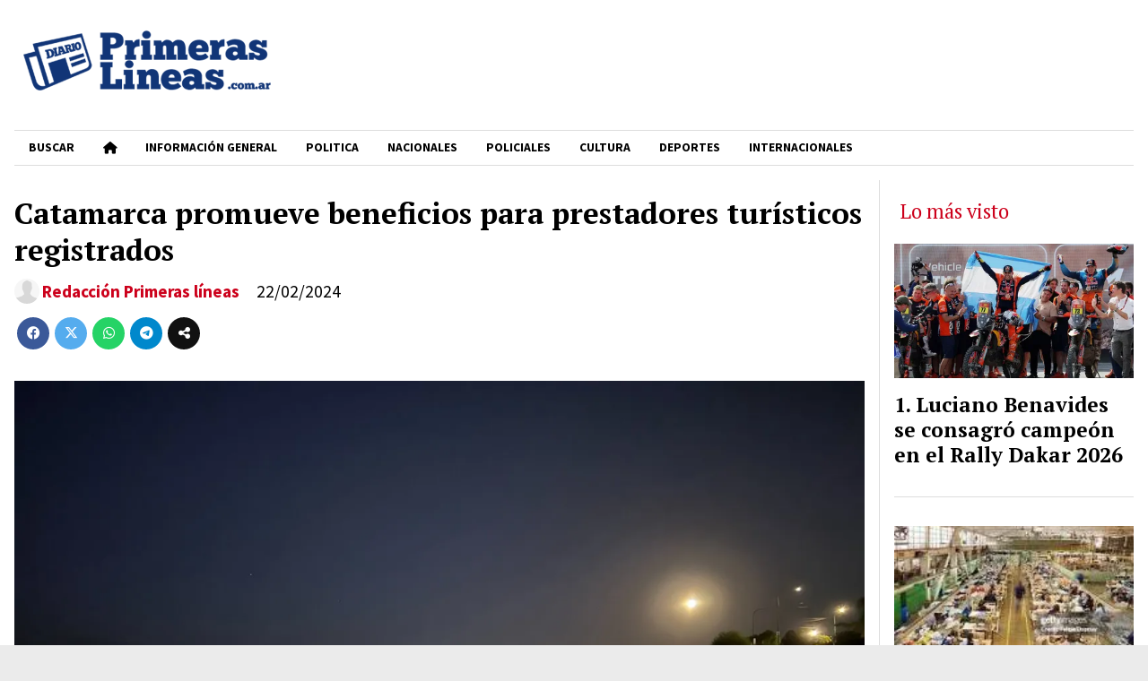

--- FILE ---
content_type: text/html; charset=utf-8
request_url: https://primeraslineas.com.ar/contenido/5914/catamarca-promueve-beneficios-para-prestadores-turisticos-registrados
body_size: 7488
content:
<!DOCTYPE html><html lang="es"><head><title>Catamarca promueve beneficios para prestadores turísticos registrados</title><meta name="description" content><meta http-equiv="X-UA-Compatible" content="IE=edge"><meta property="fb:app_id" content="https://www.facebook.com/Primeras.Lineas/"><meta charset="utf-8"><meta name="viewport" content="width=device-width,minimum-scale=1,initial-scale=1"><link rel="canonical" href="https://primeraslineas.com.ar/contenido/5914/catamarca-promueve-beneficios-para-prestadores-turisticos-registrados"><meta property="og:type" content="article"><meta property="og:site_name" content="Primeraslineas"><meta property="og:title" content="Catamarca promueve beneficios para prestadores turísticos registrados"><meta property="og:description" content><meta property="og:url" content="https://primeraslineas.com.ar/contenido/5914/catamarca-promueve-beneficios-para-prestadores-turisticos-registrados"><meta property="og:ttl" content="2419200"><meta property="og:image" content="https://primeraslineas.com.ar/download/multimedia.normal.a5d7fdda292c3a27.SU1HLTIwMjQwMjIyLVdBMDA4M19ub3JtYWwud2VicA%3D%3D.webp"><meta property="og:image:width" content="1280"><meta property="og:image:height" content="853"><meta name="twitter:image" content="https://primeraslineas.com.ar/download/multimedia.normal.a5d7fdda292c3a27.SU1HLTIwMjQwMjIyLVdBMDA4M19ub3JtYWwud2VicA%3D%3D.webp"><meta property="article:published_time" content="2024-02-22T10:13-03"><meta property="article:modified_time" content="2024-02-22T10:14-03"><meta property="article:tag" content="Catamarca promueve beneficios para prestadores turísticos registrados | "><meta name="twitter:card" content="summary_large_image"><meta name="twitter:title" content="Catamarca promueve beneficios para prestadores turísticos registrados"><meta name="twitter:description" content><script type="application/ld+json">{"@context":"http://schema.org","@type":"Article","url":"https://primeraslineas.com.ar/contenido/5914/catamarca-promueve-beneficios-para-prestadores-turisticos-registrados","mainEntityOfPage":"https://primeraslineas.com.ar/contenido/5914/catamarca-promueve-beneficios-para-prestadores-turisticos-registrados","name":"Catamarca promueve beneficios para prestadores tur\u00edsticos registrados","headline":"Catamarca promueve beneficios para prestadores tur\u00edsticos registrados","description":"","datePublished":"2024-02-22T10:13","dateModified":"2024-02-22T10:14","image":"https://primeraslineas.com.ar/download/multimedia.normal.a5d7fdda292c3a27.SU1HLTIwMjQwMjIyLVdBMDA4M19ub3JtYWwud2VicA%3D%3D.webp","publisher":{"@context":"http://schema.org","@type":"Organization","name":"Primeraslineas","url":"https://primeraslineas.com.ar/","logo":{"@type":"ImageObject","url":"https://primeraslineas.com.ar/static/custom/logo-grande.png?t=2026-01-18+03%3A00%3A06.279651"}},"author":{"@type":"Person","name":"Redacci\u00f3n Primeras l\u00edneas","url":"/usuario/6/redaccion-primeras-lineas"}}</script><meta name="generator" content="Medios CMS"><link rel="dns-prefetch" href="https://fonts.googleapis.com"><link rel="preconnect" href="https://fonts.googleapis.com" crossorigin><link rel="shortcut icon" href="https://primeraslineas.com.ar/static/custom/favicon.png?t=2026-01-18+03%3A00%3A06.279651"><link rel="apple-touch-icon" href="https://primeraslineas.com.ar/static/custom/favicon.png?t=2026-01-18+03%3A00%3A06.279651"><link rel="stylesheet" href="/static/plugins/fontawesome/css/fontawesome.min.css"><link rel="stylesheet" href="/static/plugins/fontawesome/css/brands.min.css"><link rel="stylesheet" href="/static/plugins/fontawesome/css/solid.min.css"><link rel="stylesheet" href="/static/css/t_aludra/wasat.css?v=25.2-beta5" id="estilo-css"><link rel="stylesheet" href="https://fonts.googleapis.com/css?family=PT+Serif:400,700|Source+Sans+Pro:400,700&display=swap" crossorigin="anonymous" id="font-url"><style>:root { --font-family-alt: 'PT Serif', serif; --font-family: 'Source Sans Pro', sans-serif; } :root {--html-font-size: 16px;--header-bg-color: #ffffff; --header-font-color: #262626; --nav-bg-color: #ffffff; --nav-font-color: #000000; --nav-box-shadow: 0 0 3px #555; --header-max-width: auto; --header-margin: 0 auto; --header-padding: 0 1rem; --header-box-shadow: none; --header-border-radius: 0; --header-border-top: none; --header-border-right: none; --header-border-bottom: none; --header-border-left: none; --logo-max-width: auto; --logo-margin: 0; --fixed-header-height: none; --main-bg-color: #ffffff; --main-font-color: #000000; --main-max-width: auto; --main-margin: 0 auto; --main-padding: 1rem; --main-box-shadow: none; --main-border-radius: 0; --main-border-top: none; --main-border-right: none; --main-border-bottom: none; --main-border-left: none; --aside-ancho: 300px; --aside-margin: 0 0 0 1rem; --aside-padding: 0 0 0 1rem; --aside-border-left: solid 1px #ddd; --aside-border-right: none; --footer-bg-color: #ffffff; --footer-font-color: #000000; --footer-max-width: auto; --footer-margin: 0; --footer-padding: 1rem; --footer-box-shadow: none; --footer-border-radius: 0; --footer-border-top: double 4px #ddd; --footer-border-right: none; --footer-border-bottom: none; --footer-border-left: none; --wrapper-max-width: 1280px; --wrapper-box-shadow: 0 0 10px #999; --menu-bg-color: transparent; --menu-text-align: left; --menu-max-width: auto; --menu-margin: 0; --menu-padding: 0; --menu-box-shadow: none; --menu-border-radius: 0; --menu-border-top: solid 1px #ddd; --menu-border-right: none; --menu-border-bottom: solid 1px #ddd; --menu-border-left: none; --submenu-bg-color: #ffffff; --submenu-box-shadow: 3px 3px 5px #666; --submenu-padding: 1rem; --submenu-border-radius: 0; --submenu-item-margin: 0; --menuitem-bg-color: transparent; --menuitem-font-color: #000000; --menuitem-hover-bg-color: transparent; --menuitem-hover-font-color: var(--main-color); --menuitem-font-family: var(--font-family); --menuitem-font-size: .85em; --menuitem-font-weight: bold; --menuitem-line-height: none; --menuitem-text-transform: uppercase; --menuitem-icon-size: none; --menuitem-padding: 8px 16px; --menuitem-margin: 0; --menuitem-border-radius: 0; --menuitem-box-shadow: none; --menuitem-border-bottom: none; --menuitem-hover-border-bottom: none; --post-text-align: left; --post-margin: 0 0 2rem 0; --post-padding: 0 0 1rem 0; --post-box-shadow: none; --post-border-radius: 0; --post-border-top: none; --post-border-right: none; --post-border-bottom: solid 1px #ddd; --post-border-left: none; --post-bg-color: #ffffff; --post-categoria-display: initial; --post-autor-display: initial; --post-detalle-display: none; --post-img-aspect-ratio: 56%; --post-img-border-radius: 0; --post-img-box-shadow: none; --post-img-filter: none; --post-img-hover-filter: none; --post-grid-min-width: 12rem; --post-grid-column-gap: 2rem; --fullpost-enc-align: left; --fullpost-enc-bg-color: transparent; --fullpost-enc-max-width: auto; --fullpost-enc-margin: 1rem 0 0 0; --fullpost-enc-padding: 0; --fullpost-enc-box-shadow: none; --fullpost-enc-border-radius: 0; --fullpost-enc-border-top: none; --fullpost-enc-border-right: none; --fullpost-enc-border-bottom: none; --fullpost-enc-border-left: none; --fullpost-main-bg-color: transparent; --fullpost-main-max-width: auto; --fullpost-main-margin: 0; --fullpost-main-padding: 0; --fullpost-main-box-shadow: none; --fullpost-main-border-radius: 0; --fullpost-main-border-top: none; --fullpost-main-border-right: none; --fullpost-main-border-bottom: none; --fullpost-main-border-left: none; --cuerpo-padding: 0; --cuerpo-border-left: none; --buttons-bg-color: transparent; --buttons-font-color: var(--main-color); --buttons-hover-bg-color: var(--main-color); --buttons-hover-font-color: #ffffff; --buttons-font-family: inherit; --buttons-font-size: inherit; --buttons-margin: 0; --buttons-padding: .7em 1.4em; --buttons-box-shadow: none; --buttons-border-radius: 2em; --buttons-border-top: solid 1px var(--main-color); --buttons-border-right: solid 1px var(--main-color); --buttons-border-bottom: solid 2px var(--main-color); --buttons-border-left: solid 1px var(--main-color); --inputs-bg-color: #f2f2f2; --inputs-font-color: #1c1c1c; --inputs-font-family: inherit; --inputs-font-size: inherit; --inputs-padding: .7em 1.4em; --inputs-box-shadow: none; --inputs-border-radius: 2em; --inputs-border-top: none; --inputs-border-right: none; --inputs-border-bottom: none; --inputs-border-left: none; --titulobloques-bg-color: transparent; --titulobloques-font-color: var(--main-color); --titulobloques-font-family: var(--font-family-alt); --titulobloques-font-size: 1.4rem; --titulobloques-text-align: left; --titulobloques-max-width: auto; --titulobloques-margin: 1rem 0; --titulobloques-padding: .4em .3em; --titulobloques-box-shadow: none; --titulobloques-border-radius: 0; --titulobloques-border-top: none; --titulobloques-border-right: none; --titulobloques-border-bottom: none; --titulobloques-border-left: none; --titulopagina-bg-color: transparent; --titulopagina-font-color: #000000; --titulopagina-font-family: var(--font-family-alt); --titulopagina-font-size: 2rem; --titulopagina-text-align: left; --titulopagina-max-width: auto; --titulopagina-margin: 1rem 0 2rem 0; --titulopagina-padding: .2em 0; --titulopagina-box-shadow: none; --titulopagina-border-radius: 0; --titulopagina-border-top: none; --titulopagina-border-right: none; --titulopagina-border-bottom: solid 1px #ddd; --titulopagina-border-left: none; --main-color: #cc001b; --bg-color: #ebebeb; --splash-opacity: 1;--splash-pointer-events: initial;--splash-align-items: center;--splash-justify-content: center;} </style><script defer src="https://cdnjs.cloudflare.com/ajax/libs/lazysizes/5.3.2/lazysizes.min.js" integrity="sha512-q583ppKrCRc7N5O0n2nzUiJ+suUv7Et1JGels4bXOaMFQcamPk9HjdUknZuuFjBNs7tsMuadge5k9RzdmO+1GQ==" crossorigin="anonymous" referrerpolicy="no-referrer"></script><script async src="https://www.googletagmanager.com/gtag/js"></script><script>window.dataLayer=window.dataLayer||[];function gtag(){dataLayer.push(arguments);};gtag('js',new Date());gtag('config','G-ETDKF070NV');</script></head><body><div id="wrapper" class="wrapper contenido contenido noticia"><header class="header headerC3"><a class="open-nav"><i class="fa fa-bars"></i></a><div class="header__logo"><a href="/"><img class="only-desktop" src="https://primeraslineas.com.ar/static/custom/logo.png?t=2026-01-18+03%3A00%3A06.279651" alt="Primeraslineas"><img class="only-mobile" src="https://primeraslineas.com.ar/static/custom/logo-movil.png?t=2026-01-18+03%3A00%3A06.279651" alt="Primeraslineas"></a></div><div class="header__menu "><ul><li class="header__menu__item "><a href="/buscar" target> Buscar </a></li><li class="header__menu__item "><a href="/" target><i class="fa fa-fw fa-home"></i></a></li><li class="header__menu__item "><a href="/categoria/14/informacion-general" target> INFORMACIÓN GENERAL </a></li><li class="header__menu__item "><a href="/categoria/4/politica" target> POLITICA </a></li><li class="header__menu__item "><a href="/categoria/7/nacionales" target> NACIONALES </a></li><li class="header__menu__item "><a href="/categoria/1/policiales" target> POLICIALES </a></li><li class="header__menu__item "><a href="/categoria/12/cultura" target> CULTURA </a></li><li class="header__menu__item "><a href="/categoria/3/deportes" target> DEPORTES </a></li><li class="header__menu__item "><a href="/categoria/17/internacionales" target> INTERNACIONALES </a></li></ul></div><section class="nav" id="nav"><a class="close-nav"><i class="fa fa-times"></i></a><div class="nav__logo"><a href="/"><img class="only-desktop" src="https://primeraslineas.com.ar/static/custom/logo.png?t=2026-01-18+03%3A00%3A06.279651" alt="Primeraslineas"><img class="only-mobile" src="https://primeraslineas.com.ar/static/custom/logo-movil.png?t=2026-01-18+03%3A00%3A06.279651" alt="Primeraslineas"></a></div><div class="menu-simple menu0"><div class="menu-simple__item "><a href="/buscar" target> Buscar </a></div><div class="menu-simple__item "><a href="/" target><i class="fa fa-fw fa-home"></i></a></div><div class="menu-simple__item "><a href="/categoria/14/informacion-general" target> INFORMACIÓN GENERAL </a></div><div class="menu-simple__item "><a href="/categoria/4/politica" target> POLITICA </a></div><div class="menu-simple__item "><a href="/categoria/7/nacionales" target> NACIONALES </a></div><div class="menu-simple__item "><a href="/categoria/1/policiales" target> POLICIALES </a></div><div class="menu-simple__item "><a href="/categoria/12/cultura" target> CULTURA </a></div><div class="menu-simple__item "><a href="/categoria/3/deportes" target> DEPORTES </a></div><div class="menu-simple__item "><a href="/categoria/17/internacionales" target> INTERNACIONALES </a></div></div><div class="social-buttons"><a class="social-buttons__item facebook" href="https://www.facebook.com/Primeras.Lineas" target="_blank"><i class="fa fa-brands fa-facebook"></i></a><a class="social-buttons__item youtube" href="https://www.youtube.com/channel/UCEhJMqfQOCXFvj5GPcm-3dg" target="_blank"><i class="fa fa-brands fa-youtube"></i></a><a class="social-buttons__item instagram" href="https://www.instagram.com/primeraslineasok/" target="_blank"><i class="fa fa-brands fa-instagram"></i></a></div><div class="menu-simple menu1"><div class="menu-simple__item "><a href="/contacto" target> Contacto </a></div><div class="menu-simple__item "><a href="/historial" target> Historial </a></div><div class="menu-simple__item "><a href="/a_default/user/login" target><i class="fa fa-fw fa-sign-in"></i> Ingresar </a></div><div class="menu-simple__item "><a href="/buscar" target> Buscar </a></div></div><div class="datos-contacto"><div class="telefono"><i class="fa fa-phone"></i><span>3834062988</span></div><div class="email"><i class="fa fa-envelope"></i><span><a href="/cdn-cgi/l/email-protection#6717150e0a021506140b0e09020614080c27000a060e0b4904080a"><span class="__cf_email__" data-cfemail="b7c7c5dedad2c5d6c4dbded9d2d6c4d8dcf7d0dad6dedb99d4d8da">[email&#160;protected]</span></a></span></div></div></section></header><main class="main main3"><section class="principal"><div class="fullpost__encabezado orden3"><h1 class="fullpost__titulo">Catamarca promueve beneficios para prestadores turísticos registrados</h1><span class="fullpost__fecha"><span class="fecha">22/02/2024</span></span><span class="fullpost__autor"><img src="/static/img/usuario.jpg" alt="Redacción Primeras líneas"><a href="/usuario/6/redaccion-primeras-lineas">Redacción Primeras líneas</a></span></div></section><section class="extra1"><div class="fullpost__main orden3  left"><div class="fullpost__cuerpo"><p><img alt="IMG-20240222-WA0082" class="img-responsive lazyload" data-src="/download/multimedia.normal.a35bb6ea63229b76.SU1HLTIwMjQwMjIyLVdBMDA4Ml9ub3JtYWwud2VicA%3D%3D.webp" data-srcset="/download/multimedia.normal.a35bb6ea63229b76.SU1HLTIwMjQwMjIyLVdBMDA4Ml9ub3JtYWwud2VicA%3D%3D.webp 1280w, /download/multimedia.miniatura.bb89719612d0558d.SU1HLTIwMjQwMjIyLVdBMDA4Ml9taW5pYXR1cmEud2VicA%3D%3D.webp 400w" height="960" src="data:," width="1280"></p><div id="publi-111" data-nombre="Cámara de Diputados Catamarca" class="publi publi-imagen not-desktop C5"><img class="img-responsive lazyload puntero" width="1080" height="1080" data-url="https://www.facebook.com/CamaradeDiputadosCatamarca" data-publicidad="111" data-nombre="Cámara de Diputados Catamarca" style="margin:0 auto" src="data:," data-src="/download/publicidades.imagxs.ab4f52a0a6c79d75.aW1hZ3hzLndlYnA=.webp"></div><div id="publi-111" data-nombre="Cámara de Diputados Catamarca" class="publi publi-imagen not-movil C5"><img class="img-responsive lazyload puntero" width="1080" height="1080" data-url="https://www.facebook.com/CamaradeDiputadosCatamarca" data-publicidad="111" data-nombre="Cámara de Diputados Catamarca" style="margin:0 auto" src="data:," data-src="/download/publicidades.imagen.81893d67b9c06f78.aW1hZ2VuLndlYnA=.webp"></div><p></p><p>La Secretar&iacute;a de Gesti&oacute;n Tur&iacute;stica del Ministerio de Cultura, Turismo y Deporte de la provincia promueve beneficios para incentivar el registro de alojamientos, gu&iacute;as de turismo, agencias de viaje y prestadores de turismo activo (para actividades como trekking, rappel, canotaje, cabalgata, tirolesa, parapente, bicitour) en el Registro de Prestadores Tur&iacute;sticos de la Provincia (RePresTur).</p><p></p><p>Los prestadores deber&aacute;n ingresar al portal web www.calidad.catamarca.gob.ar/registro para completar la solicitud para el registro. En el caso de cumplir con todos los requisitos, ser&aacute;n incorporados como parte de la oferta tur&iacute;stica en el sitio web oficial de turismo de la provincia https://turismo.catamarca.gob.ar/, sitio de referencia para los turistas que solicitan informaci&oacute;n sobre alojamientos y dem&aacute;s prestadores autorizados.</p><p></p><p>Tambi&eacute;n tendr&aacute;n la posibilidad de acceder a capacitaciones, campa&ntilde;as de promoci&oacute;n tur&iacute;stica y beneficios del Ministerio de Cultura, Turismo y Deporte; herramientas de fomento y desarrollo del sector tur&iacute;stico, y participar en ferias nacionales e internacionales, como la Feria Internacional de Turismo (FIT) que se realiza todos los a&ntilde;os en el Predio La Rural en la Ciudad de Buenos Aires.&nbsp; &nbsp;</p><p></p><p>Para m&aacute;s informaci&oacute;n pueden solicitarla al mail a <a href="/cdn-cgi/l/email-protection" class="__cf_email__" data-cfemail="addfc8dddfc8ded9d8dfceccd9ccc0ccdfceccedcac0ccc4c183cec2c0">[email&#160;protected]</a> y v&iacute;a whatsApp al n&uacute;mero 3834243985.</p><p></p><p>M&aacute;s oferta registrada</p><p></p><p>La cantidad de alojamientos registrados -en el registro de Prestadores Tur&iacute;sticos de la Provincia- se increment&oacute; entre 2022 y 2023 un 22%, alcanzando el &uacute;ltimo a&ntilde;o los 324 alojamientos. Del mismo modo, la cantidad de habitaciones disponibles se increment&oacute; un 51% en 2023 con un total de 3.112 habitaciones.</p><p>Tambi&eacute;n aument&oacute; el servicio de gu&iacute;as tur&iacute;sticos con un crecimiento interanual del 115%. El Registro de Prestadores Tur&iacute;sticos muestra que, de 47 gu&iacute;as en 2022, el 2023 termin&oacute; con 101 gu&iacute;as tur&iacute;sticos registrados.</p></div><div class="fullpost__share-post widget-share-post share_post type1"><a class="share_post__item facebook" href="https://www.facebook.com/sharer/sharer.php?u=https://primeraslineas.com.ar/contenido/5914/catamarca-promueve-beneficios-para-prestadores-turisticos-registrados" target="_blank"><i class="fa fa-fw fa-lg fa-brands fa-facebook"></i></a><a class="share_post__item twitter" href="https://twitter.com/intent/tweet?url=https://primeraslineas.com.ar/contenido/5914/catamarca-promueve-beneficios-para-prestadores-turisticos-registrados&text=Catamarca%20promueve%20beneficios%20para%20prestadores%20tur%C3%ADsticos%20registrados" target="_blank"><i class="fa fa-fw fa-lg fa-brands fa-x-twitter"></i></a><a class="share_post__item whatsapp" href="https://api.whatsapp.com/send?text=Catamarca promueve beneficios para prestadores turísticos registrados+https://primeraslineas.com.ar/contenido/5914/catamarca-promueve-beneficios-para-prestadores-turisticos-registrados" target="_blank"><i class="fa fa-fw fa-lg fa-brands fa-whatsapp"></i></a><a class="share_post__item telegram" href="https://t.me/share/url?url=https://primeraslineas.com.ar/contenido/5914/catamarca-promueve-beneficios-para-prestadores-turisticos-registrados&text=Catamarca promueve beneficios para prestadores turísticos registrados" target="_blank"><i class="fa fa-fw fa-lg fa-brands fa-telegram"></i></a><a class="share_post__item mobile" onclick="mobile_share('https://primeraslineas.com.ar/contenido/5914/catamarca-promueve-beneficios-para-prestadores-turisticos-registrados', 'Catamarca promueve beneficios para prestadores turísticos registrados')"><i class="fa fa-fw fa-lg fa-share-alt"></i></a><script data-cfasync="false" src="/cdn-cgi/scripts/5c5dd728/cloudflare-static/email-decode.min.js"></script><script>function mobile_share(url,title){if(navigator.share){navigator.share({title:title,url:url}).catch((error)=>console.log('Error sharing',error));}else{console.log('LOG: navigator.share not available');return false;}}</script></div><div class="comentarios fullpost__comentarios" id="contenedor-comentarios"><form action="javascript:void(0);" style="display:block; margin:2em auto; max-width:100%; text-align:center;"><button class="ver-comentarios" style="display:block; margin:2em auto; width:auto;">Ver comentarios</button></form></div></div></section><section class="extra2"><div id="publi-54" data-nombre="muni" class="publi publi-imagen not-desktop C8"><img class="img-responsive lazyload " width="300" height="250" data-url data-publicidad="54" data-nombre="muni" style="margin:0 auto" src="data:," data-src="/download/publicidades.imagxs.a7365ea2-6255-420e-93f0-f01ff82484d8.gif"></div><div id="publi-54" data-nombre="muni" class="publi publi-imagen not-movil C8"><img class="img-responsive lazyload " width="300" height="250" data-url data-publicidad="54" data-nombre="muni" style="margin:0 auto" src="data:," data-src="/download/publicidades.imagen.8ef2e94719e11886.696d6167656e2e676966.gif"></div></section><section class="aside"><section class="bloque lo-mas-visto"><div class="bloque__titulo ">Lo más visto</div><div class="bloque__lista"><article class="post post__noticia post6"><a class="post__imagen autoratio" href="/contenido/12854/luciano-benavides-se-consagro-campeon-en-el-rally-dakar-2026"><img alt="image" class="img-responsive lazyload" data-sizes="auto" data-src="/download/multimedia.normal.acd53b610ee86aaf.bm9ybWFsLndlYnA%3D.webp" data-srcset="/download/multimedia.normal.acd53b610ee86aaf.bm9ybWFsLndlYnA%3D.webp 1000w, /download/multimedia.miniatura.8f209de82894c05e.bWluaWF0dXJhLndlYnA%3D.webp 400w" height="561" src="data:," width="1000"></a><div class="post__datos"><h2 class="post__titulo"><a href="/contenido/12854/luciano-benavides-se-consagro-campeon-en-el-rally-dakar-2026">Luciano Benavides se consagró campeón en el Rally Dakar 2026</a></h2><div class="post__autor"><span class="autor__nombre">Redacción Primeras líneas</span></div><a href="https://primeraslineas.com.ar/categoria/3/deportes" class="post__categoria">DEPORTES </a><span class="post__fecha"><span class="fecha"><span class="fecha">17/01/2026</span></span></span></div><p class="post__detalle"></p></article><article class="post post__noticia post6"><a class="post__imagen autoratio" href="/contenido/12855/las-pymes-textiles-en-baja-una-fabrica-de-hilados-suspendio-a-200-obreros-por-do"><img alt="download" class="img-responsive lazyload" data-src="/download/multimedia.miniatura.96fadee508ff1b3b.bWluaWF0dXJhLndlYnA%3D.webp" height="148" src="data:," width="191"></a><div class="post__datos"><h2 class="post__titulo"><a href="/contenido/12855/las-pymes-textiles-en-baja-una-fabrica-de-hilados-suspendio-a-200-obreros-por-do">Las Pymes textiles en baja: una fábrica de hilados suspendió a 200 obreros por dos meses</a></h2><div class="post__autor"><span class="autor__nombre">Redacción Primeras líneas</span></div><span class="post__fecha"><span class="fecha"><span class="fecha">17/01/2026</span></span></span></div><p class="post__detalle"></p></article><article class="post post__noticia post6"><a class="post__imagen autoratio" href="/contenido/12856/tormentas-intensas-dejaron-lluvias-desiguales-rutas-intransitables-y-danos"><img alt="download" class="img-responsive lazyload" data-src="/download/multimedia.miniatura.aedf9223f317c18c.bWluaWF0dXJhLndlYnA%3D.webp" height="148" src="data:," width="255"></a><div class="post__datos"><h2 class="post__titulo"><a href="/contenido/12856/tormentas-intensas-dejaron-lluvias-desiguales-rutas-intransitables-y-danos">Tormentas intensas dejaron lluvias desiguales, rutas intransitables y daños</a></h2><div class="post__autor"><span class="autor__nombre">Redacción Primeras líneas</span></div><a href="https://primeraslineas.com.ar/categoria/14/informacion-general" class="post__categoria">INFORMACIÓN GENERAL </a><span class="post__fecha"><span class="fecha"><span class="fecha">17/01/2026</span></span></span></div><p class="post__detalle"></p></article><article class="post post__noticia post6"><a class="post__imagen autoratio" href="/contenido/12857/buscan-reconstruir-lo-que-sucedio-el-dia-que-se-tenia-que-entregar-el-cuerpo-del"><img alt="5-1" class="img-responsive lazyload" data-sizes="auto" data-src="/download/multimedia.normal.89c9c607d22d5c7a.bm9ybWFsLndlYnA%3D.webp" data-srcset="/download/multimedia.normal.89c9c607d22d5c7a.bm9ybWFsLndlYnA%3D.webp 1000w, /download/multimedia.miniatura.a0b5b87234ea40da.bWluaWF0dXJhLndlYnA%3D.webp 400w" height="669" src="data:," width="1000"></a><div class="post__datos"><h2 class="post__titulo"><a href="/contenido/12857/buscan-reconstruir-lo-que-sucedio-el-dia-que-se-tenia-que-entregar-el-cuerpo-del">Buscan reconstruir lo que sucedió el día que se tenía que entregar el cuerpo del bebé</a></h2><div class="post__autor"><span class="autor__nombre">Redacción Primeras líneas</span></div><a href="https://primeraslineas.com.ar/categoria/1/policiales" class="post__categoria">POLICIALES </a><span class="post__fecha"><span class="fecha"><span class="fecha">17/01/2026</span></span></span></div><p class="post__detalle"></p></article><article class="post post__noticia post6"><a class="post__imagen autoratio" href="/contenido/12858/la-economia-de-javier-milei-hasta-los-sectores-ganadores-del-modelo-despiden-tra"><img alt="download" class="img-responsive lazyload" data-src="/download/multimedia.miniatura.90b59cebf9029eae.bWluaWF0dXJhLndlYnA%3D.webp" height="148" src="data:," width="148"></a><div class="post__datos"><h2 class="post__titulo"><a href="/contenido/12858/la-economia-de-javier-milei-hasta-los-sectores-ganadores-del-modelo-despiden-tra">La economía de Javier Milei: hasta los sectores ganadores del modelo despiden trabajadores</a></h2><div class="post__autor"><span class="autor__nombre">Redacción Primeras líneas</span></div><a href="https://primeraslineas.com.ar/categoria/4/politica-y-economia" class="post__categoria">POLITICA Y ECONOMIA</a><span class="post__fecha"><span class="fecha"><span class="fecha">17/01/2026</span></span></span></div><p class="post__detalle"></p></article><article class="post post__noticia post6"><a class="post__imagen autoratio" href="/contenido/12860/trump-suma-a-milei-a-su-mesa-de-paz-global-argentina-sera-fundadora-del-organism"><img alt="000_36YE69V" class="img-responsive lazyload" data-sizes="auto" data-src="/download/multimedia.normal.a1228e0db253bde3.bm9ybWFsLndlYnA%3D.webp" data-srcset="/download/multimedia.normal.a1228e0db253bde3.bm9ybWFsLndlYnA%3D.webp 1280w, /download/multimedia.miniatura.ae7f805e4eab5a7f.bWluaWF0dXJhLndlYnA%3D.webp 400w" height="720" src="data:," width="1280"></a><div class="post__datos"><h2 class="post__titulo"><a href="/contenido/12860/trump-suma-a-milei-a-su-mesa-de-paz-global-argentina-sera-fundadora-del-organism">Trump suma a Milei a su &quot;Mesa de Paz&quot; global: Argentina será fundadora del organismo que definirá el futuro de Gaza</a></h2><div class="post__autor"><span class="autor__nombre">Redacción Primeras líneas</span></div><a href="https://primeraslineas.com.ar/categoria/4/politica-y-economia" class="post__categoria">POLITICA Y ECONOMIA</a><span class="post__fecha"><span class="fecha"><span class="fecha">17/01/2026</span></span></span></div><p class="post__detalle"></p></article><article class="post post__noticia post6"><a class="post__imagen autoratio" href="/contenido/12863/river-se-enfrenta-a-penarol-en-su-segundo-amistoso-de-pretemporada-en-uruguay"><img alt="antonio-alzamendi_862x485" class="img-responsive lazyload" data-sizes="auto" data-src="/download/multimedia.normal.9aa02735a9579b2d.bm9ybWFsLndlYnA%3D.webp" data-srcset="/download/multimedia.normal.9aa02735a9579b2d.bm9ybWFsLndlYnA%3D.webp 862w, /download/multimedia.miniatura.aec0f78eda68f22e.bWluaWF0dXJhLndlYnA%3D.webp 400w" height="485" src="data:," width="862"></a><div class="post__datos"><h2 class="post__titulo"><a href="/contenido/12863/river-se-enfrenta-a-penarol-en-su-segundo-amistoso-de-pretemporada-en-uruguay">River se enfrenta a Peñarol en su segundo amistoso de pretemporada en Uruguay</a></h2><div class="post__autor"><span class="autor__nombre">Redacción Primeras líneas</span></div><a href="https://primeraslineas.com.ar/categoria/3/deportes" class="post__categoria">DEPORTES </a><span class="post__fecha"><span class="fecha"><span class="fecha">17/01/2026</span></span></span></div><p class="post__detalle"></p></article><article class="post post__noticia post6"><a class="post__imagen autoratio" href="/contenido/12864/confirmaron-tres-casos-de-influenza-a-h3n2-en-catamarca"><img alt="download" class="img-responsive lazyload" data-src="/download/multimedia.miniatura.8256694151fd6690.bWluaWF0dXJhLndlYnA%3D.webp" height="148" src="data:," width="198"></a><div class="post__datos"><h2 class="post__titulo"><a href="/contenido/12864/confirmaron-tres-casos-de-influenza-a-h3n2-en-catamarca">Confirmaron tres casos de Influenza A (H3N2) en Catamarca</a></h2><div class="post__autor"><span class="autor__nombre">Redacción Primeras líneas</span></div><a href="https://primeraslineas.com.ar/categoria/14/informacion-general" class="post__categoria">INFORMACIÓN GENERAL </a><span class="post__fecha"><span class="fecha"><span class="fecha">17/01/2026</span></span></span></div><p class="post__detalle"></p></article></div></section></section></main><footer class="footer "><div class="menu-simple "><div class="menu-simple__item "><a href="/contacto" target> Contacto </a></div><div class="menu-simple__item "><a href="/historial" target> Historial </a></div><div class="menu-simple__item "><a href="/a_default/user/login" target><i class="fa fa-fw fa-sign-in"></i> Ingresar </a></div><div class="menu-simple__item "><a href="/buscar" target> Buscar </a></div></div><div class="social-buttons"><a class="social-buttons__item facebook" href="https://www.facebook.com/Primeras.Lineas" target="_blank"><i class="fa fa-brands fa-facebook"></i></a><a class="social-buttons__item youtube" href="https://www.youtube.com/channel/UCEhJMqfQOCXFvj5GPcm-3dg" target="_blank"><i class="fa fa-brands fa-youtube"></i></a><a class="social-buttons__item instagram" href="https://www.instagram.com/primeraslineasok/" target="_blank"><i class="fa fa-brands fa-instagram"></i></a></div><div class="datos-contacto"><div class="telefono"><i class="fa fa-phone"></i><span>3834062988</span></div><div class="email"><i class="fa fa-envelope"></i><span><a href="/cdn-cgi/l/email-protection#58282a31353d2a392b3431363d392b3733183f35393134763b3735"><span class="__cf_email__" data-cfemail="68181a01050d1a091b0401060d091b0703280f05090104460b0705">[email&#160;protected]</span></a></span></div></div><div class="poweredby"><a href="https://medios.io/?utm_source=primeraslineas.com.ar&utm_medium=website&utm_campaign=logo-footer&ref=" target="_blank" rel="nofollow"><img loading="lazy" src="/static/img/creado-con-medios.png?v=25.2-beta5" alt="Sitio web creado con Medios CMS" style="height:24px"></a></div></footer></div><script data-cfasync="false" src="/cdn-cgi/scripts/5c5dd728/cloudflare-static/email-decode.min.js"></script><script src="https://www.google.com/recaptcha/enterprise.js" async defer></script><script>let config={template:"aludra",gaMedios:"G-ETDKF070NV",lang:"es",googleAnalyticsId:"",recaptchaPublicKey:"6Ld7LPwrAAAAAG-0ZA5enjV7uzQwjJPVHgBn7ojV",planFree:false,preroll:null,copyProtection:null,comentarios:null,newsletter:null,photoswipe:null,splash:null,twitear:null,scrollInfinito:null,cookieConsent:null,encuestas:null,blockadblock:null,escucharArticulos:null,};config.preroll={src:"https://medios.io/static/videos/preroll/medios1.webm",url:"https://medios.io/precios",nombre:"MCMS PrerollBreve"};config.comentarios={sistema:"facebook",disqusShortname:""};config.splash={frecuencia:86400,showDelay:2,closeDelay:15};config.encuestas={};config.listaContenido={autor_id:6,};window.MediosConfig=config;</script><script defer src="/static/js/app.min.js?v=25.2-beta5"></script><div id="fb-root"></div><script async defer crossorigin="anonymous" src="https://connect.facebook.net/es_LA/sdk.js#xfbml=1&version=v13.0&autoLogAppEvents=1&appId=https://www.facebook.com/Primeras.Lineas/"></script><script defer src="https://static.cloudflareinsights.com/beacon.min.js/vcd15cbe7772f49c399c6a5babf22c1241717689176015" integrity="sha512-ZpsOmlRQV6y907TI0dKBHq9Md29nnaEIPlkf84rnaERnq6zvWvPUqr2ft8M1aS28oN72PdrCzSjY4U6VaAw1EQ==" data-cf-beacon='{"version":"2024.11.0","token":"96da0624e3b14c92b2ac7f325a165f9e","r":1,"server_timing":{"name":{"cfCacheStatus":true,"cfEdge":true,"cfExtPri":true,"cfL4":true,"cfOrigin":true,"cfSpeedBrain":true},"location_startswith":null}}' crossorigin="anonymous"></script>
</body></html>